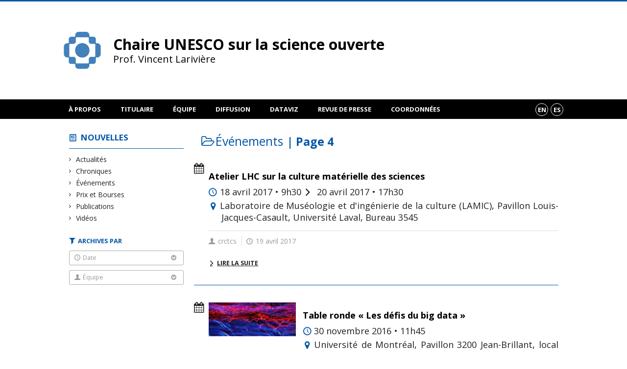

--- FILE ---
content_type: text/html; charset=UTF-8
request_url: https://unesco.ebsi.umontreal.ca/nouvelles/c/evenements/page/4/?person=199
body_size: 61196
content:
<!DOCTYPE html>

<!--[if IE 7]>
<html class="ie ie7" lang="fr-FR">
<![endif]-->
<!--[if IE 8]>
<html class="ie ie8" lang="fr-FR">
<![endif]-->
<!--[if IE 9]>
<html class="ie ie9" lang="fr-FR">
<![endif]-->
<!--[if !(IE 7) | !(IE 8) | !(IE 9)  ]><!-->
<html lang="fr-FR">
<!--<![endif]-->

<head>

	<meta charset="UTF-8" />
	<meta name="viewport" content="width=device-width, initial-scale=1, maximum-scale=1.0, user-scalable=no" />

	<title>Événements  &#8211; Page 4 |  Chaire UNESCO sur la science ouverte</title>
	<link rel="profile" href="https://gmpg.org/xfn/11" />
	<link rel="pingback" href="https://unesco.ebsi.umontreal.ca/xmlrpc.php" />
	<link rel="alternate" type="application/rss+xml" title="RSS" href="https://unesco.ebsi.umontreal.ca/feed/" />
	
			<meta name="robots" content="index,follow,noodp,noydir" />
		<meta name="description" content="Prof. Vincent Larivière"/>

	<meta name='robots' content='max-image-preview:large' />
<link rel='dns-prefetch' href='//unesco.ebsi.umontreal.cas' />
<link rel='dns-prefetch' href='//code.jquery.com' />
<link rel='dns-prefetch' href='//cdnjs.cloudflare.com' />
<link rel='dns-prefetch' href='//secure.openum.ca' />
<link rel="alternate" type="application/rss+xml" title="Chaire UNESCO sur la science ouverte &raquo; Flux de la catégorie Événements" href="https://unesco.ebsi.umontreal.ca/nouvelles/c/evenements/feed/" />
		<!-- This site uses the Google Analytics by ExactMetrics plugin v8.11.1 - Using Analytics tracking - https://www.exactmetrics.com/ -->
							<script src="//www.googletagmanager.com/gtag/js?id=G-TCVYMZYTRE"  data-cfasync="false" data-wpfc-render="false" type="text/javascript" async></script>
			<script data-cfasync="false" data-wpfc-render="false" type="text/javascript">
				var em_version = '8.11.1';
				var em_track_user = true;
				var em_no_track_reason = '';
								var ExactMetricsDefaultLocations = {"page_location":"https:\/\/unesco.ebsi.umontreal.ca\/nouvelles\/c\/evenements\/page\/4\/?person=199"};
								if ( typeof ExactMetricsPrivacyGuardFilter === 'function' ) {
					var ExactMetricsLocations = (typeof ExactMetricsExcludeQuery === 'object') ? ExactMetricsPrivacyGuardFilter( ExactMetricsExcludeQuery ) : ExactMetricsPrivacyGuardFilter( ExactMetricsDefaultLocations );
				} else {
					var ExactMetricsLocations = (typeof ExactMetricsExcludeQuery === 'object') ? ExactMetricsExcludeQuery : ExactMetricsDefaultLocations;
				}

								var disableStrs = [
										'ga-disable-G-TCVYMZYTRE',
									];

				/* Function to detect opted out users */
				function __gtagTrackerIsOptedOut() {
					for (var index = 0; index < disableStrs.length; index++) {
						if (document.cookie.indexOf(disableStrs[index] + '=true') > -1) {
							return true;
						}
					}

					return false;
				}

				/* Disable tracking if the opt-out cookie exists. */
				if (__gtagTrackerIsOptedOut()) {
					for (var index = 0; index < disableStrs.length; index++) {
						window[disableStrs[index]] = true;
					}
				}

				/* Opt-out function */
				function __gtagTrackerOptout() {
					for (var index = 0; index < disableStrs.length; index++) {
						document.cookie = disableStrs[index] + '=true; expires=Thu, 31 Dec 2099 23:59:59 UTC; path=/';
						window[disableStrs[index]] = true;
					}
				}

				if ('undefined' === typeof gaOptout) {
					function gaOptout() {
						__gtagTrackerOptout();
					}
				}
								window.dataLayer = window.dataLayer || [];

				window.ExactMetricsDualTracker = {
					helpers: {},
					trackers: {},
				};
				if (em_track_user) {
					function __gtagDataLayer() {
						dataLayer.push(arguments);
					}

					function __gtagTracker(type, name, parameters) {
						if (!parameters) {
							parameters = {};
						}

						if (parameters.send_to) {
							__gtagDataLayer.apply(null, arguments);
							return;
						}

						if (type === 'event') {
														parameters.send_to = exactmetrics_frontend.v4_id;
							var hookName = name;
							if (typeof parameters['event_category'] !== 'undefined') {
								hookName = parameters['event_category'] + ':' + name;
							}

							if (typeof ExactMetricsDualTracker.trackers[hookName] !== 'undefined') {
								ExactMetricsDualTracker.trackers[hookName](parameters);
							} else {
								__gtagDataLayer('event', name, parameters);
							}
							
						} else {
							__gtagDataLayer.apply(null, arguments);
						}
					}

					__gtagTracker('js', new Date());
					__gtagTracker('set', {
						'developer_id.dNDMyYj': true,
											});
					if ( ExactMetricsLocations.page_location ) {
						__gtagTracker('set', ExactMetricsLocations);
					}
										__gtagTracker('config', 'G-TCVYMZYTRE', {"forceSSL":"true","link_attribution":"true"} );
										window.gtag = __gtagTracker;										(function () {
						/* https://developers.google.com/analytics/devguides/collection/analyticsjs/ */
						/* ga and __gaTracker compatibility shim. */
						var noopfn = function () {
							return null;
						};
						var newtracker = function () {
							return new Tracker();
						};
						var Tracker = function () {
							return null;
						};
						var p = Tracker.prototype;
						p.get = noopfn;
						p.set = noopfn;
						p.send = function () {
							var args = Array.prototype.slice.call(arguments);
							args.unshift('send');
							__gaTracker.apply(null, args);
						};
						var __gaTracker = function () {
							var len = arguments.length;
							if (len === 0) {
								return;
							}
							var f = arguments[len - 1];
							if (typeof f !== 'object' || f === null || typeof f.hitCallback !== 'function') {
								if ('send' === arguments[0]) {
									var hitConverted, hitObject = false, action;
									if ('event' === arguments[1]) {
										if ('undefined' !== typeof arguments[3]) {
											hitObject = {
												'eventAction': arguments[3],
												'eventCategory': arguments[2],
												'eventLabel': arguments[4],
												'value': arguments[5] ? arguments[5] : 1,
											}
										}
									}
									if ('pageview' === arguments[1]) {
										if ('undefined' !== typeof arguments[2]) {
											hitObject = {
												'eventAction': 'page_view',
												'page_path': arguments[2],
											}
										}
									}
									if (typeof arguments[2] === 'object') {
										hitObject = arguments[2];
									}
									if (typeof arguments[5] === 'object') {
										Object.assign(hitObject, arguments[5]);
									}
									if ('undefined' !== typeof arguments[1].hitType) {
										hitObject = arguments[1];
										if ('pageview' === hitObject.hitType) {
											hitObject.eventAction = 'page_view';
										}
									}
									if (hitObject) {
										action = 'timing' === arguments[1].hitType ? 'timing_complete' : hitObject.eventAction;
										hitConverted = mapArgs(hitObject);
										__gtagTracker('event', action, hitConverted);
									}
								}
								return;
							}

							function mapArgs(args) {
								var arg, hit = {};
								var gaMap = {
									'eventCategory': 'event_category',
									'eventAction': 'event_action',
									'eventLabel': 'event_label',
									'eventValue': 'event_value',
									'nonInteraction': 'non_interaction',
									'timingCategory': 'event_category',
									'timingVar': 'name',
									'timingValue': 'value',
									'timingLabel': 'event_label',
									'page': 'page_path',
									'location': 'page_location',
									'title': 'page_title',
									'referrer' : 'page_referrer',
								};
								for (arg in args) {
																		if (!(!args.hasOwnProperty(arg) || !gaMap.hasOwnProperty(arg))) {
										hit[gaMap[arg]] = args[arg];
									} else {
										hit[arg] = args[arg];
									}
								}
								return hit;
							}

							try {
								f.hitCallback();
							} catch (ex) {
							}
						};
						__gaTracker.create = newtracker;
						__gaTracker.getByName = newtracker;
						__gaTracker.getAll = function () {
							return [];
						};
						__gaTracker.remove = noopfn;
						__gaTracker.loaded = true;
						window['__gaTracker'] = __gaTracker;
					})();
									} else {
										console.log("");
					(function () {
						function __gtagTracker() {
							return null;
						}

						window['__gtagTracker'] = __gtagTracker;
						window['gtag'] = __gtagTracker;
					})();
									}
			</script>
							<!-- / Google Analytics by ExactMetrics -->
		<style id='wp-img-auto-sizes-contain-inline-css' type='text/css'>
img:is([sizes=auto i],[sizes^="auto," i]){contain-intrinsic-size:3000px 1500px}
/*# sourceURL=wp-img-auto-sizes-contain-inline-css */
</style>
<style id='wp-block-library-inline-css' type='text/css'>
:root{--wp-block-synced-color:#7a00df;--wp-block-synced-color--rgb:122,0,223;--wp-bound-block-color:var(--wp-block-synced-color);--wp-editor-canvas-background:#ddd;--wp-admin-theme-color:#007cba;--wp-admin-theme-color--rgb:0,124,186;--wp-admin-theme-color-darker-10:#006ba1;--wp-admin-theme-color-darker-10--rgb:0,107,160.5;--wp-admin-theme-color-darker-20:#005a87;--wp-admin-theme-color-darker-20--rgb:0,90,135;--wp-admin-border-width-focus:2px}@media (min-resolution:192dpi){:root{--wp-admin-border-width-focus:1.5px}}.wp-element-button{cursor:pointer}:root .has-very-light-gray-background-color{background-color:#eee}:root .has-very-dark-gray-background-color{background-color:#313131}:root .has-very-light-gray-color{color:#eee}:root .has-very-dark-gray-color{color:#313131}:root .has-vivid-green-cyan-to-vivid-cyan-blue-gradient-background{background:linear-gradient(135deg,#00d084,#0693e3)}:root .has-purple-crush-gradient-background{background:linear-gradient(135deg,#34e2e4,#4721fb 50%,#ab1dfe)}:root .has-hazy-dawn-gradient-background{background:linear-gradient(135deg,#faaca8,#dad0ec)}:root .has-subdued-olive-gradient-background{background:linear-gradient(135deg,#fafae1,#67a671)}:root .has-atomic-cream-gradient-background{background:linear-gradient(135deg,#fdd79a,#004a59)}:root .has-nightshade-gradient-background{background:linear-gradient(135deg,#330968,#31cdcf)}:root .has-midnight-gradient-background{background:linear-gradient(135deg,#020381,#2874fc)}:root{--wp--preset--font-size--normal:16px;--wp--preset--font-size--huge:42px}.has-regular-font-size{font-size:1em}.has-larger-font-size{font-size:2.625em}.has-normal-font-size{font-size:var(--wp--preset--font-size--normal)}.has-huge-font-size{font-size:var(--wp--preset--font-size--huge)}.has-text-align-center{text-align:center}.has-text-align-left{text-align:left}.has-text-align-right{text-align:right}.has-fit-text{white-space:nowrap!important}#end-resizable-editor-section{display:none}.aligncenter{clear:both}.items-justified-left{justify-content:flex-start}.items-justified-center{justify-content:center}.items-justified-right{justify-content:flex-end}.items-justified-space-between{justify-content:space-between}.screen-reader-text{border:0;clip-path:inset(50%);height:1px;margin:-1px;overflow:hidden;padding:0;position:absolute;width:1px;word-wrap:normal!important}.screen-reader-text:focus{background-color:#ddd;clip-path:none;color:#444;display:block;font-size:1em;height:auto;left:5px;line-height:normal;padding:15px 23px 14px;text-decoration:none;top:5px;width:auto;z-index:100000}html :where(.has-border-color){border-style:solid}html :where([style*=border-top-color]){border-top-style:solid}html :where([style*=border-right-color]){border-right-style:solid}html :where([style*=border-bottom-color]){border-bottom-style:solid}html :where([style*=border-left-color]){border-left-style:solid}html :where([style*=border-width]){border-style:solid}html :where([style*=border-top-width]){border-top-style:solid}html :where([style*=border-right-width]){border-right-style:solid}html :where([style*=border-bottom-width]){border-bottom-style:solid}html :where([style*=border-left-width]){border-left-style:solid}html :where(img[class*=wp-image-]){height:auto;max-width:100%}:where(figure){margin:0 0 1em}html :where(.is-position-sticky){--wp-admin--admin-bar--position-offset:var(--wp-admin--admin-bar--height,0px)}@media screen and (max-width:600px){html :where(.is-position-sticky){--wp-admin--admin-bar--position-offset:0px}}

/*# sourceURL=wp-block-library-inline-css */
</style><style id='global-styles-inline-css' type='text/css'>
:root{--wp--preset--aspect-ratio--square: 1;--wp--preset--aspect-ratio--4-3: 4/3;--wp--preset--aspect-ratio--3-4: 3/4;--wp--preset--aspect-ratio--3-2: 3/2;--wp--preset--aspect-ratio--2-3: 2/3;--wp--preset--aspect-ratio--16-9: 16/9;--wp--preset--aspect-ratio--9-16: 9/16;--wp--preset--color--black: #000000;--wp--preset--color--cyan-bluish-gray: #abb8c3;--wp--preset--color--white: #ffffff;--wp--preset--color--pale-pink: #f78da7;--wp--preset--color--vivid-red: #cf2e2e;--wp--preset--color--luminous-vivid-orange: #ff6900;--wp--preset--color--luminous-vivid-amber: #fcb900;--wp--preset--color--light-green-cyan: #7bdcb5;--wp--preset--color--vivid-green-cyan: #00d084;--wp--preset--color--pale-cyan-blue: #8ed1fc;--wp--preset--color--vivid-cyan-blue: #0693e3;--wp--preset--color--vivid-purple: #9b51e0;--wp--preset--gradient--vivid-cyan-blue-to-vivid-purple: linear-gradient(135deg,rgb(6,147,227) 0%,rgb(155,81,224) 100%);--wp--preset--gradient--light-green-cyan-to-vivid-green-cyan: linear-gradient(135deg,rgb(122,220,180) 0%,rgb(0,208,130) 100%);--wp--preset--gradient--luminous-vivid-amber-to-luminous-vivid-orange: linear-gradient(135deg,rgb(252,185,0) 0%,rgb(255,105,0) 100%);--wp--preset--gradient--luminous-vivid-orange-to-vivid-red: linear-gradient(135deg,rgb(255,105,0) 0%,rgb(207,46,46) 100%);--wp--preset--gradient--very-light-gray-to-cyan-bluish-gray: linear-gradient(135deg,rgb(238,238,238) 0%,rgb(169,184,195) 100%);--wp--preset--gradient--cool-to-warm-spectrum: linear-gradient(135deg,rgb(74,234,220) 0%,rgb(151,120,209) 20%,rgb(207,42,186) 40%,rgb(238,44,130) 60%,rgb(251,105,98) 80%,rgb(254,248,76) 100%);--wp--preset--gradient--blush-light-purple: linear-gradient(135deg,rgb(255,206,236) 0%,rgb(152,150,240) 100%);--wp--preset--gradient--blush-bordeaux: linear-gradient(135deg,rgb(254,205,165) 0%,rgb(254,45,45) 50%,rgb(107,0,62) 100%);--wp--preset--gradient--luminous-dusk: linear-gradient(135deg,rgb(255,203,112) 0%,rgb(199,81,192) 50%,rgb(65,88,208) 100%);--wp--preset--gradient--pale-ocean: linear-gradient(135deg,rgb(255,245,203) 0%,rgb(182,227,212) 50%,rgb(51,167,181) 100%);--wp--preset--gradient--electric-grass: linear-gradient(135deg,rgb(202,248,128) 0%,rgb(113,206,126) 100%);--wp--preset--gradient--midnight: linear-gradient(135deg,rgb(2,3,129) 0%,rgb(40,116,252) 100%);--wp--preset--font-size--small: 13px;--wp--preset--font-size--medium: 20px;--wp--preset--font-size--large: 36px;--wp--preset--font-size--x-large: 42px;--wp--preset--spacing--20: 0.44rem;--wp--preset--spacing--30: 0.67rem;--wp--preset--spacing--40: 1rem;--wp--preset--spacing--50: 1.5rem;--wp--preset--spacing--60: 2.25rem;--wp--preset--spacing--70: 3.38rem;--wp--preset--spacing--80: 5.06rem;--wp--preset--shadow--natural: 6px 6px 9px rgba(0, 0, 0, 0.2);--wp--preset--shadow--deep: 12px 12px 50px rgba(0, 0, 0, 0.4);--wp--preset--shadow--sharp: 6px 6px 0px rgba(0, 0, 0, 0.2);--wp--preset--shadow--outlined: 6px 6px 0px -3px rgb(255, 255, 255), 6px 6px rgb(0, 0, 0);--wp--preset--shadow--crisp: 6px 6px 0px rgb(0, 0, 0);}:where(.is-layout-flex){gap: 0.5em;}:where(.is-layout-grid){gap: 0.5em;}body .is-layout-flex{display: flex;}.is-layout-flex{flex-wrap: wrap;align-items: center;}.is-layout-flex > :is(*, div){margin: 0;}body .is-layout-grid{display: grid;}.is-layout-grid > :is(*, div){margin: 0;}:where(.wp-block-columns.is-layout-flex){gap: 2em;}:where(.wp-block-columns.is-layout-grid){gap: 2em;}:where(.wp-block-post-template.is-layout-flex){gap: 1.25em;}:where(.wp-block-post-template.is-layout-grid){gap: 1.25em;}.has-black-color{color: var(--wp--preset--color--black) !important;}.has-cyan-bluish-gray-color{color: var(--wp--preset--color--cyan-bluish-gray) !important;}.has-white-color{color: var(--wp--preset--color--white) !important;}.has-pale-pink-color{color: var(--wp--preset--color--pale-pink) !important;}.has-vivid-red-color{color: var(--wp--preset--color--vivid-red) !important;}.has-luminous-vivid-orange-color{color: var(--wp--preset--color--luminous-vivid-orange) !important;}.has-luminous-vivid-amber-color{color: var(--wp--preset--color--luminous-vivid-amber) !important;}.has-light-green-cyan-color{color: var(--wp--preset--color--light-green-cyan) !important;}.has-vivid-green-cyan-color{color: var(--wp--preset--color--vivid-green-cyan) !important;}.has-pale-cyan-blue-color{color: var(--wp--preset--color--pale-cyan-blue) !important;}.has-vivid-cyan-blue-color{color: var(--wp--preset--color--vivid-cyan-blue) !important;}.has-vivid-purple-color{color: var(--wp--preset--color--vivid-purple) !important;}.has-black-background-color{background-color: var(--wp--preset--color--black) !important;}.has-cyan-bluish-gray-background-color{background-color: var(--wp--preset--color--cyan-bluish-gray) !important;}.has-white-background-color{background-color: var(--wp--preset--color--white) !important;}.has-pale-pink-background-color{background-color: var(--wp--preset--color--pale-pink) !important;}.has-vivid-red-background-color{background-color: var(--wp--preset--color--vivid-red) !important;}.has-luminous-vivid-orange-background-color{background-color: var(--wp--preset--color--luminous-vivid-orange) !important;}.has-luminous-vivid-amber-background-color{background-color: var(--wp--preset--color--luminous-vivid-amber) !important;}.has-light-green-cyan-background-color{background-color: var(--wp--preset--color--light-green-cyan) !important;}.has-vivid-green-cyan-background-color{background-color: var(--wp--preset--color--vivid-green-cyan) !important;}.has-pale-cyan-blue-background-color{background-color: var(--wp--preset--color--pale-cyan-blue) !important;}.has-vivid-cyan-blue-background-color{background-color: var(--wp--preset--color--vivid-cyan-blue) !important;}.has-vivid-purple-background-color{background-color: var(--wp--preset--color--vivid-purple) !important;}.has-black-border-color{border-color: var(--wp--preset--color--black) !important;}.has-cyan-bluish-gray-border-color{border-color: var(--wp--preset--color--cyan-bluish-gray) !important;}.has-white-border-color{border-color: var(--wp--preset--color--white) !important;}.has-pale-pink-border-color{border-color: var(--wp--preset--color--pale-pink) !important;}.has-vivid-red-border-color{border-color: var(--wp--preset--color--vivid-red) !important;}.has-luminous-vivid-orange-border-color{border-color: var(--wp--preset--color--luminous-vivid-orange) !important;}.has-luminous-vivid-amber-border-color{border-color: var(--wp--preset--color--luminous-vivid-amber) !important;}.has-light-green-cyan-border-color{border-color: var(--wp--preset--color--light-green-cyan) !important;}.has-vivid-green-cyan-border-color{border-color: var(--wp--preset--color--vivid-green-cyan) !important;}.has-pale-cyan-blue-border-color{border-color: var(--wp--preset--color--pale-cyan-blue) !important;}.has-vivid-cyan-blue-border-color{border-color: var(--wp--preset--color--vivid-cyan-blue) !important;}.has-vivid-purple-border-color{border-color: var(--wp--preset--color--vivid-purple) !important;}.has-vivid-cyan-blue-to-vivid-purple-gradient-background{background: var(--wp--preset--gradient--vivid-cyan-blue-to-vivid-purple) !important;}.has-light-green-cyan-to-vivid-green-cyan-gradient-background{background: var(--wp--preset--gradient--light-green-cyan-to-vivid-green-cyan) !important;}.has-luminous-vivid-amber-to-luminous-vivid-orange-gradient-background{background: var(--wp--preset--gradient--luminous-vivid-amber-to-luminous-vivid-orange) !important;}.has-luminous-vivid-orange-to-vivid-red-gradient-background{background: var(--wp--preset--gradient--luminous-vivid-orange-to-vivid-red) !important;}.has-very-light-gray-to-cyan-bluish-gray-gradient-background{background: var(--wp--preset--gradient--very-light-gray-to-cyan-bluish-gray) !important;}.has-cool-to-warm-spectrum-gradient-background{background: var(--wp--preset--gradient--cool-to-warm-spectrum) !important;}.has-blush-light-purple-gradient-background{background: var(--wp--preset--gradient--blush-light-purple) !important;}.has-blush-bordeaux-gradient-background{background: var(--wp--preset--gradient--blush-bordeaux) !important;}.has-luminous-dusk-gradient-background{background: var(--wp--preset--gradient--luminous-dusk) !important;}.has-pale-ocean-gradient-background{background: var(--wp--preset--gradient--pale-ocean) !important;}.has-electric-grass-gradient-background{background: var(--wp--preset--gradient--electric-grass) !important;}.has-midnight-gradient-background{background: var(--wp--preset--gradient--midnight) !important;}.has-small-font-size{font-size: var(--wp--preset--font-size--small) !important;}.has-medium-font-size{font-size: var(--wp--preset--font-size--medium) !important;}.has-large-font-size{font-size: var(--wp--preset--font-size--large) !important;}.has-x-large-font-size{font-size: var(--wp--preset--font-size--x-large) !important;}
/*# sourceURL=global-styles-inline-css */
</style>

<style id='classic-theme-styles-inline-css' type='text/css'>
/*! This file is auto-generated */
.wp-block-button__link{color:#fff;background-color:#32373c;border-radius:9999px;box-shadow:none;text-decoration:none;padding:calc(.667em + 2px) calc(1.333em + 2px);font-size:1.125em}.wp-block-file__button{background:#32373c;color:#fff;text-decoration:none}
/*# sourceURL=/wp-includes/css/classic-themes.min.css */
</style>
<link rel='stylesheet' id='openum-admin-bar-css' href='https://secure.openum.ca/assets/plugins/openum-admin/openum-admin-bar.css?ver=6.9' type='text/css' media='all' />
<link rel='stylesheet' id='forcerouge-style-css' href='https://secure.openum.ca/assets/themes/forcerouge_dev/css/style.css?ver=1633512522' type='text/css' media='all' />
<link rel='stylesheet' id='forcerouge-custom-css' href='https://unesco.ebsi.umontreal.ca/forcerouge.css?ver=1633512522' type='text/css' media='all' />
<link rel='stylesheet' id='dashicons-css' href='https://unesco.ebsi.umontreal.ca/wp-includes/css/dashicons.min.css?ver=6.9' type='text/css' media='all' />
<link rel='stylesheet' id='forcerouge-admin-bar-css' href='https://secure.openum.ca/assets/themes/forcerouge_dev/css/admin-bar.css?ver=6.9' type='text/css' media='all' />
<link rel='stylesheet' id='wp-5.3.2-site-style-css' href='https://unesco.ebsi.umontreal.ca/wp-includes/css/dist/block-library/style-5.3.2.css?ver=6.9' type='text/css' media='all' />
<script type="text/javascript" src="https://unesco.ebsi.umontreal.cas?ver=8.11.1" id="exactmetrics-frontend-script-js" async="async" data-wp-strategy="async"></script>
<script data-cfasync="false" data-wpfc-render="false" type="text/javascript" id='exactmetrics-frontend-script-js-extra'>/* <![CDATA[ */
var exactmetrics_frontend = {"js_events_tracking":"true","download_extensions":"doc,pdf,ppt,zip,xls,docx,pptx,xlsx","inbound_paths":"[{\"path\":\"\\\/go\\\/\",\"label\":\"affiliate\"},{\"path\":\"\\\/recommend\\\/\",\"label\":\"affiliate\"}]","home_url":"https:\/\/unesco.ebsi.umontreal.ca","hash_tracking":"false","v4_id":"G-TCVYMZYTRE"};/* ]]> */
</script>
<script type="text/javascript" src="https://code.jquery.com/jquery-2.1.1.min.js?ver=6.9" id="forcerouge-jquery-js"></script>
<script type="text/javascript" src="https://cdnjs.cloudflare.com/ajax/libs/materialize/0.96.1/js/materialize.min.js?ver=6.9" id="forcerouge-materialize-js"></script>
<link rel="EditURI" type="application/rsd+xml" title="RSD" href="https://unesco.ebsi.umontreal.ca/xmlrpc.php?rsd" />
<meta name="generator" content="ForceRouge 0.9.85" />
<link rel='shortlink' href='https://unesco.ebsi.umontreal.ca/s/2545' />
<script src='https://openum.ca/?dm=b8df3333c93592be9f37e95d00b5c2ab&amp;action=load&amp;blogid=60&amp;siteid=1&amp;t=972524837&amp;back=https%3A%2F%2Funesco.ebsi.umontreal.ca%2Fnouvelles%2Fc%2Fevenements%2Fpage%2F4%2F%3Fperson%3D199' type='text/javascript'></script>	<meta name="twitter:card" content="summary">
		<meta name="twitter:site" content="crctcs_udem">
		<meta property="og:site_name" content="Chaire UNESCO sur la science ouverte" />
		<meta property="og:type" content="website" />
	<script>
  (function(i,s,o,g,r,a,m){i['GoogleAnalyticsObject']=r;i[r]=i[r]||function(){
  (i[r].q=i[r].q||[]).push(arguments)},i[r].l=1*new Date();a=s.createElement(o),
  m=s.getElementsByTagName(o)[0];a.async=1;a.src=g;m.parentNode.insertBefore(a,m)
  })(window,document,'script','//www.google-analytics.com/analytics.js','ga');

  ga('create', 'UA-28554054-2', 'crc.ebsi.umontreal.ca');
  ga('send', 'pageview');

</script>
	<link rel="icon" href="https://unesco.ebsi.umontreal.ca/files/sites/60/2023/10/cropped-Creation-sans-titre-18-1-32x32.png" sizes="32x32" />
<link rel="icon" href="https://unesco.ebsi.umontreal.ca/files/sites/60/2023/10/cropped-Creation-sans-titre-18-1-192x192.png" sizes="192x192" />
<link rel="apple-touch-icon" href="https://unesco.ebsi.umontreal.ca/files/sites/60/2023/10/cropped-Creation-sans-titre-18-1-180x180.png" />
<meta name="msapplication-TileImage" content="https://unesco.ebsi.umontreal.ca/files/sites/60/2023/10/cropped-Creation-sans-titre-18-1-270x270.png" />
</head>

<body class="archive paged category category-evenements category-2 paged-4 category-paged-4 wp-theme-forcerouge_dev wp-child-theme-forcerouge_dev-openum">

	<section id="search-box">
		<form method="get" action="https://unesco.ebsi.umontreal.ca/" class="container">
			<input id="search" type="search" name="s" placeholder="Entrez les termes de votre recherche..." /><button class="icon-search" type="submit"></button>
		</form>
	</section>

	<header  id="site-header">

		<div id="headzone" class="container valign-wrapper" >
			<div id="sitehead">

				
				<a id="site-logo" href="https://unesco.ebsi.umontreal.ca" title="Chaire UNESCO sur la science ouverte">
					<figure><img src="https://crctcs.openum.ca/files/sites/60/2025/07/Chaire-Unesco_Logo_Icone.png" title="Chaire UNESCO sur la science ouverte" onload="this.width/=2;this.onload=null;"/></figure>						<div class="titles-container">
							<h1>Chaire UNESCO sur la science ouverte</h1>
							<h2>Prof. Vincent Larivière</h2>
						</div>
										</a>

			</div>
			<div id="header-bottom">
							</div>

		</div>

	</header>

	
	<nav id="navigation-bar" role="navigation" class="header-parallax ">

		<div class="navigation-wrapper container">
			<ul id="menu-navigation" class="hide-on-med-and-down"><li id="menu-item-32" class="menu-item menu-item-type-post_type menu-item-object-page menu-item-has-children menu-item-32"><a href="https://unesco.ebsi.umontreal.ca/a-propos/">À propos</a>
<ul class="sub-menu">
	<li id="menu-item-5328" class="menu-item menu-item-type-post_type menu-item-object-page menu-item-5328"><a href="https://unesco.ebsi.umontreal.ca/a-propos/we-stand/">Soutenir la science</a></li>
</ul>
</li>
<li id="menu-item-219" class="menu-item menu-item-type-post_type menu-item-object-page menu-item-219"><a href="https://unesco.ebsi.umontreal.ca/vincent-lariviere/">Titulaire</a></li>
<li id="menu-item-31" class="menu-item menu-item-type-post_type menu-item-object-page menu-item-has-children menu-item-31"><a href="https://unesco.ebsi.umontreal.ca/equipe/">Équipe</a>
<ul class="sub-menu">
	<li id="menu-item-5443" class="menu-item menu-item-type-post_type menu-item-object-page menu-item-5443"><a href="https://unesco.ebsi.umontreal.ca/?page_id=4959">Bourse doctorale 2026-2027</a></li>
</ul>
</li>
<li id="menu-item-4620" class="menu-item menu-item-type-post_type menu-item-object-page menu-item-4620"><a href="https://unesco.ebsi.umontreal.ca/publications/">Diffusion</a></li>
<li id="menu-item-4731" class="menu-item menu-item-type-post_type menu-item-object-page menu-item-4731"><a href="https://unesco.ebsi.umontreal.ca/dataviz/">DataViz</a></li>
<li id="menu-item-52" class="menu-item menu-item-type-post_type menu-item-object-page menu-item-52"><a href="https://unesco.ebsi.umontreal.ca/presse/">Revue de presse</a></li>
<li id="menu-item-4583" class="menu-item menu-item-type-post_type menu-item-object-page menu-item-4583"><a href="https://unesco.ebsi.umontreal.ca/coordonnees/">Coordonnées</a></li>
</ul><div class="alternative-header-container"><div class="lang-container"><ul id="btn-lang-switcher"><li id="forcerouge_ml_languageswitcher_en" class="forcerouge_ml_languageswitcher_item"><a href="https://unesco.ebsi.umontreal.ca/en/nouvelles/c/evenements/page/4/?person=199">en</a></li><li id="forcerouge_ml_languageswitcher_es" class="forcerouge_ml_languageswitcher_item"><a href="https://unesco.ebsi.umontreal.ca/es/nouvelles/c/evenements/page/4/?person=199">es</a></li></ul></div></div><ul id="nav-mobile" class="side-nav"><li class="menu-item menu-item-type-post_type menu-item-object-page menu-item-has-children menu-item-32"><a href="https://unesco.ebsi.umontreal.ca/a-propos/">À propos</a>
<ul class="sub-menu">
	<li class="menu-item menu-item-type-post_type menu-item-object-page menu-item-5328"><a href="https://unesco.ebsi.umontreal.ca/a-propos/we-stand/">Soutenir la science</a></li>
</ul>
</li>
<li class="menu-item menu-item-type-post_type menu-item-object-page menu-item-219"><a href="https://unesco.ebsi.umontreal.ca/vincent-lariviere/">Titulaire</a></li>
<li class="menu-item menu-item-type-post_type menu-item-object-page menu-item-has-children menu-item-31"><a href="https://unesco.ebsi.umontreal.ca/equipe/">Équipe</a>
<ul class="sub-menu">
	<li class="menu-item menu-item-type-post_type menu-item-object-page menu-item-5443"><a href="https://unesco.ebsi.umontreal.ca/?page_id=4959">Bourse doctorale 2026-2027</a></li>
</ul>
</li>
<li class="menu-item menu-item-type-post_type menu-item-object-page menu-item-4620"><a href="https://unesco.ebsi.umontreal.ca/publications/">Diffusion</a></li>
<li class="menu-item menu-item-type-post_type menu-item-object-page menu-item-4731"><a href="https://unesco.ebsi.umontreal.ca/dataviz/">DataViz</a></li>
<li class="menu-item menu-item-type-post_type menu-item-object-page menu-item-52"><a href="https://unesco.ebsi.umontreal.ca/presse/">Revue de presse</a></li>
<li class="menu-item menu-item-type-post_type menu-item-object-page menu-item-4583"><a href="https://unesco.ebsi.umontreal.ca/coordonnees/">Coordonnées</a></li>
</ul>
			<a href="#" data-activates="nav-mobile" class="button-collapse"><i class="icon-menu"></i></a>

		</div>

	</nav>

	<!-- <div id="breadcrumb" class="container">
			</div> -->
<main id="main-container" class="container row">

	<aside class="col s12 m4 l3 blog-aside">

		<div class="sitesectionbox">
	<h4 class="aside-heading"><i class="icon-blog"></i> <a href="https://unesco.ebsi.umontreal.ca/nouvelles/">Nouvelles</a> <span class="icon-menu hide-on-med-and-up"></span></h4>

	<div class="aside-content hide-on-small-only">
		<ul>
				<li class="cat-item cat-item-24"><a href="https://unesco.ebsi.umontreal.ca/nouvelles/c/actualites/">Actualités</a>
</li>
	<li class="cat-item cat-item-734"><a href="https://unesco.ebsi.umontreal.ca/nouvelles/c/chronique/">Chroniques</a>
</li>
	<li class="cat-item cat-item-2 current-cat"><a aria-current="page" href="https://unesco.ebsi.umontreal.ca/nouvelles/c/evenements/">Événements</a>
</li>
	<li class="cat-item cat-item-26"><a href="https://unesco.ebsi.umontreal.ca/nouvelles/c/prix-et-bourses/">Prix et Bourses</a>
</li>
	<li class="cat-item cat-item-25"><a href="https://unesco.ebsi.umontreal.ca/nouvelles/c/publications/">Publications</a>
</li>
	<li class="cat-item cat-item-735"><a href="https://unesco.ebsi.umontreal.ca/nouvelles/c/videos/">Vidéos</a>
</li>
		</ul>
	</div>
</div>


<div id="archivesectionbox">

	<h4 class="icon-filter filter-heading">Archives par</h4>

	<div class="filter-box">
		<span class="filter-name icon-time">Date <i class="icon-bottom"></i></span>
		<ul class="filter-date-list">
				<li><a href='https://unesco.ebsi.umontreal.ca/nouvelles/2025/'>2025</a></li>
	<li><a href='https://unesco.ebsi.umontreal.ca/nouvelles/2024/'>2024</a></li>
	<li><a href='https://unesco.ebsi.umontreal.ca/nouvelles/2023/'>2023</a></li>
	<li><a href='https://unesco.ebsi.umontreal.ca/nouvelles/2022/'>2022</a></li>
	<li><a href='https://unesco.ebsi.umontreal.ca/nouvelles/2021/'>2021</a></li>
	<li><a href='https://unesco.ebsi.umontreal.ca/nouvelles/2020/'>2020</a></li>
	<li><a href='https://unesco.ebsi.umontreal.ca/nouvelles/2019/'>2019</a></li>
	<li><a href='https://unesco.ebsi.umontreal.ca/nouvelles/2018/'>2018</a></li>
	<li><a href='https://unesco.ebsi.umontreal.ca/nouvelles/2017/'>2017</a></li>
	<li><a href='https://unesco.ebsi.umontreal.ca/nouvelles/2016/'>2016</a></li>
	<li><a href='https://unesco.ebsi.umontreal.ca/nouvelles/2015/'>2015</a></li>
	<li><a href='https://unesco.ebsi.umontreal.ca/nouvelles/2014/'>2014</a></li>
	<li><a href='https://unesco.ebsi.umontreal.ca/nouvelles/2013/'>2013</a></li>
		</ul>
	</div>

		<div class="filter-box">
		<span class="filter-name icon-user">Équipe <i class="icon-bottom"></i></span>
		<ul>
			<li><a href="/nouvelles/c/evenements/page/4/?person=94">Adèle Paul-Hus</a></li><li><a href="/nouvelles/c/evenements/page/4/?person=3200">Amanda Riddles</a></li><li><a href="/nouvelles/c/evenements/page/4/?person=2284">Antoine Archambault</a></li><li><a href="/nouvelles/c/evenements/page/4/?person=1802">Audrey Laplante</a></li><li><a href="/nouvelles/c/evenements/page/4/?person=4906">Philips Ayeni</a></li><li><a href="/nouvelles/c/evenements/page/4/?person=5064">Ian Beattie</a></li><li><a href="/nouvelles/c/evenements/page/4/?person=5081">Eya Benhassine</a></li><li><a href="/nouvelles/c/evenements/page/4/?person=90">Benoît Macaluso</a></li><li><a href="/nouvelles/c/evenements/page/4/?person=5068">Pierre Benz</a></li><li><a href="/nouvelles/c/evenements/page/4/?person=3477">Bikun Chen</a></li><li><a href="/nouvelles/c/evenements/page/4/?person=5056">Anton Boudreau Ninkov</a></li><li><a href="/nouvelles/c/evenements/page/4/?person=5087">Jean-Philippe Carlos</a></li><li><a href="/nouvelles/c/evenements/page/4/?person=4547">Carolina Pradier</a></li><li><a href="/nouvelles/c/evenements/page/4/?person=1971">Cassidy R. Sugimoto</a></li><li><a href="/nouvelles/c/evenements/page/4/?person=1751">Cathelijn Waaijer</a></li><li><a href="/nouvelles/c/evenements/page/4/?person=4083">Cathy Bingoye</a></li><li><a href="/nouvelles/c/evenements/page/4/?person=5054">Lucía Céspedes</a></li><li><a href="/nouvelles/c/evenements/page/4/?person=1940">Christine Dufour</a></li><li><a href="/nouvelles/c/evenements/page/4/?person=4081">Çiçek Dogu</a></li><li><a href="/nouvelles/c/evenements/page/4/?person=5079">Clarisse Renaudeau</a></li><li><a href="/nouvelles/c/evenements/page/4/?person=1759">Clément Arsenault</a></li><li><a href="/nouvelles/c/evenements/page/4/?person=4276">Constance Poitras</a></li><li><a href="/nouvelles/c/evenements/page/4/?person=199">Daniele Fanelli</a></li><li><a href="/nouvelles/c/evenements/page/4/?person=4538">David Montminy</a></li><li><a href="/nouvelles/c/evenements/page/4/?person=191">Diane Marie Plante</a></li><li><a href="/nouvelles/c/evenements/page/4/?person=4545">Diego Kozlowski</a></li><li><a href="/nouvelles/c/evenements/page/4/?person=2104">Dorte Henriksen</a></li><li><a href="/nouvelles/c/evenements/page/4/?person=5083">Charles-David Dube</a></li><li><a href="/nouvelles/c/evenements/page/4/?person=193">Elise Smith</a></li><li><a href="/nouvelles/c/evenements/page/4/?person=5233">Émilie Paquin</a></li><li><a href="/nouvelles/c/evenements/page/4/?person=3948">Ève Paquette-Bigras</a></li><li><a href="/nouvelles/c/evenements/page/4/?person=1746">Fei Shu</a></li><li><a href="/nouvelles/c/evenements/page/4/?person=185">Gita Ghiasi</a></li><li><a href="/nouvelles/c/evenements/page/4/?person=5085">Joanie Grenier</a></li><li><a href="/nouvelles/c/evenements/page/4/?person=201">Held Barbosa de Souza</a></li><li><a href="/nouvelles/c/evenements/page/4/?person=4079">Isabel Basson</a></li><li><a href="/nouvelles/c/evenements/page/4/?person=197">Isabella Peters</a></li><li><a href="/nouvelles/c/evenements/page/4/?person=4553">Jade Maria Moisan</a></li><li><a href="/nouvelles/c/evenements/page/4/?person=4534">Jérémie Dion</a></li><li><a href="/nouvelles/c/evenements/page/4/?person=2877">Julien Larrègue</a></li><li><a href="/nouvelles/c/evenements/page/4/?person=5057">Mayra Juruá G. Oliveira</a></li><li><a href="/nouvelles/c/evenements/page/4/?person=4089">Kevin Kaiser</a></li><li><a href="/nouvelles/c/evenements/page/4/?person=4085">Kyle Siler</a></li><li><a href="/nouvelles/c/evenements/page/4/?person=3479">Liyue Chen</a></li><li><a href="/nouvelles/c/evenements/page/4/?person=2656">My-Linh Luu</a></li><li><a href="/nouvelles/c/evenements/page/4/?person=2884">Marc-André Simard</a></li><li><a href="/nouvelles/c/evenements/page/4/?person=2621">Mathieu Ayoub</a></li><li><a href="/nouvelles/c/evenements/page/4/?person=5072">Agustin Mauro</a></li><li><a href="/nouvelles/c/evenements/page/4/?person=2151">Maxime Holmberg Sainte-Marie</a></li><li><a href="/nouvelles/c/evenements/page/4/?person=5062">Malena Méndez Isla</a></li><li><a href="/nouvelles/c/evenements/page/4/?person=187">Nadine Desrochers</a></li><li><a href="/nouvelles/c/evenements/page/4/?person=4540">Natsumi Solange Shokida</a></li><li><a href="/nouvelles/c/evenements/page/4/?person=2264">Nicolas Bérubé</a></li><li><a href="/nouvelles/c/evenements/page/4/?person=2887">Olivier Dufault</a></li><li><a href="/nouvelles/c/evenements/page/4/?person=92">Philippe Mongeon</a></li><li><a href="/nouvelles/c/evenements/page/4/?person=3474">Philippe-Vincent Lamarre</a></li><li><a href="/nouvelles/c/evenements/page/4/?person=2602">Rémi Toupin</a></li><li><a href="/nouvelles/c/evenements/page/4/?person=195">Rodrigo Costas</a></li><li><a href="/nouvelles/c/evenements/page/4/?person=4912">Saeideh Ebrahimy</a></li><li><a href="/nouvelles/c/evenements/page/4/?person=1756">Sam Work</a></li><li><a href="/nouvelles/c/evenements/page/4/?person=189">Sarah Cameron-Pesant</a></li><li><a href="/nouvelles/c/evenements/page/4/?person=4536">Sarra Filali</a></li><li><a href="/nouvelles/c/evenements/page/4/?person=1754">Shiji Chen</a></li><li><a href="/nouvelles/c/evenements/page/4/?person=3102">Simon van Bellen</a></li><li><a href="/nouvelles/c/evenements/page/4/?person=88">Stefanie Haustein</a></li><li><a href="/nouvelles/c/evenements/page/4/?person=2619">Stéphanie Cadieux</a></li><li><a href="/nouvelles/c/evenements/page/4/?person=73">Timothy D. Bowman</a></li><li><a href="/nouvelles/c/evenements/page/4/?person=2819">Vanessa Sandoval Romero</a></li><li><a href="/nouvelles/c/evenements/page/4/?person=2282">Victoria Volkanova</a></li><li><a href="/nouvelles/c/evenements/page/4/?person=71">Vincent Larivière</a></li><li><a href="/nouvelles/c/evenements/page/4/?person=4087">Virginie Paquet</a></li><li><a href="/nouvelles/c/evenements/page/4/?person=2821">Wei Quan</a></li><li><a href="/nouvelles/c/evenements/page/4/?person=5060">Jie Xue</a></li><li><a href="/nouvelles/c/evenements/page/4/?person=4091">Zoé Aubierge-Ouangré</a></li><li><a href="/nouvelles/c/evenements/page/4/?person=1749">Zohreh Zahedi</a></li>		</ul>
	</div>
	
</div>
<div class="archivesectionbox hide-on-small-only">
	</div>
	</aside>

	<div class="col s12 m8 l9 blog-archives">

		<h1> <span class="color icon-folder archive-filter-title">Événements</span> <small class="color">| Page 4</small></h1>

		<article class="archive-blog-item ">
	
<a href="https://unesco.ebsi.umontreal.ca/nouvelles/2017/04/19/atelier-lhc-sur-la-culture-materielle-des-sciences/" class="archive-item archive-blog-item-link">
<i class="icon-calendar"></i>

		<div class="label-primary"> 
	 <span>Événements</span> </div> 
<h3 class="has-prehead has-subhead">Atelier LHC sur la culture matérielle des sciences</h3><div class="event-informations"><p class="content-info icon-time">18 avril 2017 • 9h30 <i class="icon-right-open"></i> 20 avril 2017 • 17h30</p><p class="content-info icon-location">Laboratoire de Muséologie et d'ingénierie de la culture (LAMIC), Pavillon Louis-Jacques-Casault, Université Laval, Bureau 3545</p></div><div class="content-subheading"><div class="content-meta"><span class="icon-user">crctcs</span> <span class="icon-time">19 avril 2017</span> </div></div></a>	<p>
				<a href="https://unesco.ebsi.umontreal.ca/nouvelles/2017/04/19/atelier-lhc-sur-la-culture-materielle-des-sciences/" class="more more-icon-btn icon-right-open">Lire la suite</a>
	</p>
</article><article class="archive-blog-item has-image">
	
<a href="https://unesco.ebsi.umontreal.ca/nouvelles/2016/11/08/table-ronde-les-defis-du-big-data/" class="archive-item archive-blog-item-link">
<i class="icon-calendar"></i>

		<div class="archive-blog-item-image-container">
		<img src="https://unesco.ebsi.umontreal.ca/files/sites/60/2016/11/lights-abstract-curves-long-exposure-1-725x282-725x282.jpg" class="archive-blog-item-image">
	</div>
		<div class="label-primary"> 
	 <span>Événements</span> </div> 
<h3 class="has-prehead has-subhead">Table ronde «&nbsp;Les défis du big data&nbsp;»</h3><div class="event-informations"><p class="content-info icon-time">30 novembre 2016 • 11h45</p><p class="content-info icon-location">Université de Montréal, Pavillon 3200 Jean-Brillant, local B-3445</p></div><div class="content-subheading"><div class="content-meta"><span class="icon-time">8 novembre 2016</span>  <span class="icon-users">Vincent Larivière</span> </div></div></a>	<p>
		Table ronde «&nbsp;Les défis du big data&nbsp;» organisée par la Chaire de recherche du Canada sur les transformations de la communication savante. Avec la participation de : Jean-Guy Prévost (UQAM, CIRST) La marginalisation des statistiques publiques Vincent Larivière (EBSI-UdeM, CIRST) Le big data et l’avenir des institutions de recherche Claudine Bonneau (UQAM, CIRST) Les méthodes qualitatives [&hellip;]		<a href="https://unesco.ebsi.umontreal.ca/nouvelles/2016/11/08/table-ronde-les-defis-du-big-data/" class="more more-icon-btn icon-right-open">Lire la suite</a>
	</p>
</article><article class="archive-blog-item ">
	
<a href="https://unesco.ebsi.umontreal.ca/nouvelles/2016/09/19/metrics-2016-asist-workshop/" class="archive-item archive-blog-item-link">
<i class="icon-calendar"></i>

		<div class="label-primary"> 
	 <span>Événements</span> </div> 
<h3 class="has-prehead has-subhead">METRICS 2016 &#8211; ASIS&#038;T Workshop</h3><div class="event-informations"><p class="content-info icon-time">14 octobre 2016</p><p class="content-info icon-location">Copenhague</p></div><div class="content-subheading"><div class="content-meta"><span class="icon-time">19 septembre 2016</span>  <span class="icon-users">Adèle Paul-Hus <b>/</b> Archambault, Antoine <b>/</b> Fei Shu <b>/</b> Maxime Holmberg Sainte-Marie <b>/</b> Philippe Mongeon <b>/</b> Stefanie Haustein</span> </div></div></a>	<p>
				<a href="https://unesco.ebsi.umontreal.ca/nouvelles/2016/09/19/metrics-2016-asist-workshop/" class="more more-icon-btn icon-right-open">Lire la suite</a>
	</p>
</article><article class="archive-blog-item ">
	
<a href="https://unesco.ebsi.umontreal.ca/nouvelles/2016/06/14/sti-conference-2016-peripheries-frontiers-beyond/" class="archive-item archive-blog-item-link">
<i class="icon-calendar"></i>

		<div class="label-primary"> 
	 <span>Événements</span> </div> 
<h3 class="has-prehead has-subhead">STI Conference 2016: Peripheries, Frontiers &#038; Beyond</h3><div class="event-informations"><p class="content-info icon-time">14 septembre 2016 <i class="icon-right-open"></i> 16 septembre 2016</p><p class="content-info icon-location">Valencia, Spain</p></div><div class="content-subheading"><div class="content-meta"><span class="icon-time">14 juin 2016</span>  <span class="icon-users">Adèle Paul-Hus <b>/</b> Elise Smith <b>/</b> Fei Shu <b>/</b> Gita Ghiasi <b>/</b> Maxime Holmberg Sainte-Marie <b>/</b> Nadine Desrochers <b>/</b> Philippe Mongeon <b>/</b> Rodrigo Costas <b>/</b> Sarah Cameron-Pesant <b>/</b> Stefanie Haustein <b>/</b> Vincent Larivière</span> </div></div></a>	<p>
				<a href="https://unesco.ebsi.umontreal.ca/nouvelles/2016/06/14/sti-conference-2016-peripheries-frontiers-beyond/" class="more more-icon-btn icon-right-open">Lire la suite</a>
	</p>
</article><article class="archive-blog-item ">
	
<a href="https://unesco.ebsi.umontreal.ca/nouvelles/2016/03/18/troisieme-journee-annuelle-de-la-recherche-postdoctorale/" class="archive-item archive-blog-item-link">
<i class="icon-calendar"></i>

		<div class="label-primary"> 
	 <span>Événements</span> </div> 
<h3 class="has-prehead has-subhead">Troisième journée annuelle de la recherche postdoctorale</h3><div class="event-informations"><p class="content-info icon-time">21 mars 2016 • 14:00 <i class="icon-right-open"></i> 21 mars 2016 • 18:00</p></div><div class="content-subheading"><div class="content-meta"><span class="icon-user">Stefanie Haustein</span> <span class="icon-time">18 mars 2016</span>  <span class="icon-users">Stefanie Haustein</span> </div></div></a>	<p>
		La recherche interdisciplinaire et interinstitutionnelle &nbsp; Placée sous le thème de « La recherche interdisciplinaire et interinstitutionnelle », la troisième édition de la Journée de la recherche postdoctorale aura lieu à l’Université de Montréal et est organisée avec la collaboration de cinq partenaires universitaires québécois soit, McGill, Concordia,  ETS,  INRS et Université Laval. La Journée de la recherche [&hellip;]		<a href="https://unesco.ebsi.umontreal.ca/nouvelles/2016/03/18/troisieme-journee-annuelle-de-la-recherche-postdoctorale/" class="more more-icon-btn icon-right-open">Lire la suite</a>
	</p>
</article><article class="archive-blog-item ">
	
<a href="https://unesco.ebsi.umontreal.ca/nouvelles/2016/03/15/social-media-society-conference/" class="archive-item archive-blog-item-link">
<i class="icon-calendar"></i>

		<div class="label-primary"> 
	 <span>Événements</span> </div> 
<h3 class="has-prehead has-subhead">Social Media &#038; Society Conference</h3><div class="event-informations"><p class="content-info icon-time">11 juillet 2016 <i class="icon-right-open"></i> 13 juillet 2016</p><p class="content-info icon-location">London, UK</p></div><div class="content-subheading"><div class="content-meta"><span class="icon-user">Adele Paul-Hus</span> <span class="icon-time">15 mars 2016</span>  <span class="icon-users">Philippe Mongeon <b>/</b> Stefanie Haustein</span> </div></div></a>	<p>
				<a href="https://unesco.ebsi.umontreal.ca/nouvelles/2016/03/15/social-media-society-conference/" class="more more-icon-btn icon-right-open">Lire la suite</a>
	</p>
</article><article class="archive-blog-item ">
	
<a href="https://unesco.ebsi.umontreal.ca/nouvelles/2016/03/15/conference-annuelle-de-caisacsi/" class="archive-item archive-blog-item-link">
<i class="icon-calendar"></i>

		<div class="label-primary"> 
	 <span>Événements</span> </div> 
<h3 class="has-prehead has-subhead">Conférence annuelle de CAIS/ACSI</h3><div class="event-informations"><p class="content-info icon-time">1 juin 2016 <i class="icon-right-open"></i> 4 juin 2016</p><p class="content-info icon-location">Calgary, Canada</p></div><div class="content-subheading"><div class="content-meta"><span class="icon-time">15 mars 2016</span>  <span class="icon-users">Adèle Paul-Hus <b>/</b> Philippe Mongeon</span> </div></div></a>	<p>
				<a href="https://unesco.ebsi.umontreal.ca/nouvelles/2016/03/15/conference-annuelle-de-caisacsi/" class="more more-icon-btn icon-right-open">Lire la suite</a>
	</p>
</article><article class="archive-blog-item ">
	
<a href="https://unesco.ebsi.umontreal.ca/nouvelles/2016/02/26/workshop-from-bibliometrics-to-altmetrics-current-challenges-in-the-measurement-of-scholarly-activity/" class="archive-item archive-blog-item-link">
<i class="icon-calendar"></i>

		<div class="label-primary"> 
	 <span>Événements</span> </div> 
<h3 class="has-prehead has-subhead">Workshop: From bibliometrics to altmetrics</h3><div class="event-informations"><p class="content-info icon-time">7 mars 2016 <i class="icon-right-open"></i> 7 mars 2016</p><p class="content-info icon-location">Dalhousie University</p></div><div class="content-subheading"><div class="content-meta"><span class="icon-user">Stefanie Haustein</span> <span class="icon-time">26 février 2016</span>  <span class="icon-users">Stefanie Haustein <b>/</b> Vincent Larivière</span> </div></div></a>	<p>
		Workshop. From bibliometrics to altmetrics: current challenges in the measurement of scholarly activity Since the creation of the Science Citation Index in 1963, sociologists of science and information scientists have developed methodologies to quantify various aspects of scholarly activity based on papers and citations. The digital era, which makes it easier for knowledge to be [&hellip;]		<a href="https://unesco.ebsi.umontreal.ca/nouvelles/2016/02/26/workshop-from-bibliometrics-to-altmetrics-current-challenges-in-the-measurement-of-scholarly-activity/" class="more more-icon-btn icon-right-open">Lire la suite</a>
	</p>
</article><article class="archive-blog-item ">
	
<a href="https://unesco.ebsi.umontreal.ca/nouvelles/2015/12/09/iconference-2016/" class="archive-item archive-blog-item-link">
<i class="icon-calendar"></i>

		<div class="label-primary"> 
	 <span>Événements</span> </div> 
<h3 class="has-prehead has-subhead">iConference 2016</h3><div class="event-informations"><p class="content-info icon-time">20 mars 2016 <i class="icon-right-open"></i> 23 mars 2016</p><p class="content-info icon-location">Philadelphia, PA</p></div><div class="content-subheading"><div class="content-meta"><span class="icon-user">crctcs</span> <span class="icon-time">9 décembre 2015</span>  <span class="icon-users">Fei Shu</span> </div></div></a>	<p>
		http://ischools.org/the-iconference/		<a href="https://unesco.ebsi.umontreal.ca/nouvelles/2015/12/09/iconference-2016/" class="more more-icon-btn icon-right-open">Lire la suite</a>
	</p>
</article><article class="archive-blog-item ">
	
<a href="https://unesco.ebsi.umontreal.ca/nouvelles/2015/12/08/alise-2016-conference/" class="archive-item archive-blog-item-link">
<i class="icon-calendar"></i>

		<div class="label-primary"> 
	 <span>Événements</span> </div> 
<h3 class="has-prehead has-subhead">ALISE 2016 Conference</h3><div class="event-informations"><p class="content-info icon-time">5 janvier 2016 <i class="icon-right-open"></i> 8 janvier 2015</p><p class="content-info icon-location">Boston, MA</p></div><div class="content-subheading"><div class="content-meta"><span class="icon-user">crctcs</span> <span class="icon-time">8 décembre 2015</span>  <span class="icon-users">Fei Shu</span> </div></div></a>	<p>
		conference website		<a href="https://unesco.ebsi.umontreal.ca/nouvelles/2015/12/08/alise-2016-conference/" class="more more-icon-btn icon-right-open">Lire la suite</a>
	</p>
</article><div id="paging-navigation" class="part-heading" role="navigation"><a class="prev page-numbers" href="https://unesco.ebsi.umontreal.ca/nouvelles/c/evenements/page/3/?person=199"><i class="icon-left-open"></i> </a>
<a class="page-numbers" href="https://unesco.ebsi.umontreal.ca/nouvelles/c/evenements/?person=199">1</a>
<a class="page-numbers" href="https://unesco.ebsi.umontreal.ca/nouvelles/c/evenements/page/2/?person=199">2</a>
<a class="page-numbers" href="https://unesco.ebsi.umontreal.ca/nouvelles/c/evenements/page/3/?person=199">3</a>
<span aria-current="page" class="page-numbers current">4</span>
<a class="page-numbers" href="https://unesco.ebsi.umontreal.ca/nouvelles/c/evenements/page/5/?person=199">5</a>
<a class="next page-numbers" href="https://unesco.ebsi.umontreal.ca/nouvelles/c/evenements/page/5/?person=199"> <i class="icon-right-open"></i></a></div>
	</div>

</main>
	<footer id="site-footer">

				<div id="credits" class="container">
			 			<div class="textwidget"><p>© 2024 Chaire UNESCO sur la science ouverte • <a href="/credits/">Crédits</a>‎</p>
</div>
		 		</div>
				<div id="footer-note" class="container">
			 <div class="textwidget custom-html-widget"><div class="slider">
	<div class="slide-track">
		<div class="slide">
			<a href="https://ebsi.umontreal.ca" target = "_blank">
					<img src = "/files/sites/60/2024/03/ebsi_dark.png" alt = ""/>
			</a> 
		</div>
		<div class="slide">
			<a href="https://cirst.uqam.ca/" target = "_blank">
					<img src = "/files/sites/60/2024/03/cirst_dark.png" alt = ""/>
			</a> 
		</div>
		<div class="slide">
			<a href="https://www.ost.uqam.ca/" target = "_blank">
					<img src = "/files/sites/60/2024/03/ost_dark.png" alt = ""/>
			</a> 
		</div>
		<div class="slide">
			<a href="https://fr.ccunesco.ca/" target = "_blank">
					<img src = "/files/sites/60/2024/03/unesco-dark-1.png" alt = ""/>
			</a> 
		</div>
		<div class="slide">
			<a href="https://www.acfas.ca/" target="_blank">
				<img src="/files/sites/60/2024/03/acfas_dark-1.png" alt = "">
			</a>
		</div>
		<div class="slide">
			<a href="https://frq.gouv.qc.ca/" target="_blank">
				<img src="/files/sites/60/2024/03/frq_dark-1.png" alt = ""/>
			</a>
		</div>
		<div class="slide">
			<a href="https://www.sshrc-crsh.gc.ca/" target="_blank">
				<img src="/files/sites/60/2024/03/crsh_dark-3.png" alt = ""/>
			</a>
		</div>
		<div class = "slide">
			<a href="https://www.auf.org/" target="_blank">
				<img src="/files/sites/60/2024/03/auf_dark-1.png" alt = ""/>
			</a>
		</div>
		<div class="slide">
			<a href="https://pkp.sfu.ca/" target="_blank">
				<img src="/files/sites/60/2024/03/pkp.png" alt = ""/>
			</a>
		</div>
		<div class="slide">
			<a href="https://www.scielo.org/" target="_blank">
				<img src="/files/sites/60/2024/03/scielo_dark.png" alt = "">
			</a>
		</div>
		<div class="slide">
			<a href="https://www.redalyc.org/" target="_blank">
				<img src="/files/sites/60/2024/03/redalyc_dark.png" alt = "">
			</a>
		</div>
		<div class="slide">
			<a href="https://www0.sun.ac.za/crest/" target="_blank">
				<img src="/files/sites/60/2024/03/crest_dark-2.png" alt = "">
			</a>
		</div>
		<div class="slide">
			<a href="https://www.cwts.nl/" target="_blank">
				<img src="/files/sites/60/2024/03/cwts_dark.png" alt = "">
			</a>
		</div>
		<div class="slide">
			<a href="https://worlddatasystem.org/" target="_blank">
				<img src="/files/sites/60/2024/03/wds_dark.png" alt = "">
			</a>
		</div>
		<div class="slide">
			<a href="https://www.tsv.fi/en" target="_blank">
				<img src="/files/sites/60/2024/03/ffls_dark-1.png" alt = "">
			</a>
		</div>
		<div class="slide">
			<a href="https://spp.gatech.edu/" target="_blank">
				<img src="/files/sites/60/2024/03/gt_dark-1.png" alt = "">
			</a>
		</div>
		<div class="slide">
			<a href="http://www.um5.ac.ma/um5/" target="_blank">
				<img src="/files/sites/60/2024/03/um5_dark-2.png" alt = "">
			</a>
		</div>
		<div class="slide">
			<a href="https://www.uncuyo.edu.ar/" target="_blank">
				<img src="/files/sites/60/2024/03/uncuyo_dark.png" alt = "">
			</a>
		</div>
		<div class="slide">
			<a href="https://www.erudit.org" target="_blank">
				<img src="/files/sites/60/2024/03/erudit_dark.png" alt = "">
			</a>
		</div>
		<div class="slide">
			<a href="https://ourresearch.org/" target="_blank">
				<img src="/files/sites/60/2024/03/our_research_dark-1.png" alt = "">
			</a>
		</div>
								<div class="slide">
			<a href="https://fr.ccunesco.ca/" target = "_blank">
				<img src = "/files/sites/60/2024/03/unesco_dark.png" alt = "">
			</a> 
		</div>
		<div class="slide">
			<a href="https://www.acfas.ca/" target="_blank" height = "100px">
				<img src="/files/sites/60/2024/03/acfas_dark.png" alt = "">
			</a>
		</div>
		<div class="slide">
			<a href="https://frq.gouv.qc.ca/" target="_blank">
				<img src="/files/sites/60/2024/03/frq_dark.png" alt = "">
			</a>
		</div>
		<div class="slide">
			<a href="https://www.sshrc-crsh.gc.ca/" target="_blank">
				<img src="/files/sites/60/2024/03/crsh_dark.png" alt = "">
			</a>
		</div>
		<div class = "slide">
			<a href="https://www.auf.org/" target="_blank">
				<img src="/files/sites/60/2024/03/auf_dark.png" alt = "">
			</a>
		</div>
		<div class="slide">
			<a href="https://pkp.sfu.ca/" target="_blank">
				<img src="/files/sites/60/2024/03/pkp_dark.png" alt = "">
			</a>
		</div>
		<div class="slide">
			<a href="https://www.scielo.org/" target="_blank">
				<img src="/files/sites/60/2024/03/scielo_dark.png" alt = "">
			</a>
		</div>
		<div class="slide">
			<a href="https://www.redalyc.org/" target="_blank">
				<img src="/files/sites/60/2024/03/redalyc_dark.png" alt = "">
			</a>
		</div>
		<div class="slide">
			<a href="https://www0.sun.ac.za/crest/" target="_blank">
				<img src="/files/sites/60/2024/03/crest_dark-1.png" alt = "">
			</a>
		</div>
		<div class="slide">
			<a href="https://www.cwts.nl/" target="_blank">
				<img src="/files/sites/60/2024/03/cwts_dark.png" alt = "">
			</a>
		</div>
		<div class="slide">
			<a href="https://worlddatasystem.org/" target="_blank">
				<img src="/files/sites/60/2024/03/wds_dark.png" alt = "">
			</a>
		</div>
		<div class="slide">
			<a href="https://www.tsv.fi/en" target="_blank">
				<img src="/files/sites/60/2024/03/ffls_dark.png" alt = "">
			</a>
		</div>
		<div class="slide">
			<a href="https://spp.gatech.edu/" target="_blank">
				<img src="/files/sites/60/2024/03/gt_dark.png" alt = "">
			</a>
		</div>
		<div class="slide">
			<a href="http://www.um5.ac.ma/um5/" target="_blank">
				<img src="/files/sites/60/2024/03/um5_dark.png" alt = "">
			</a>
		</div>
		<div class="slide">
			<a href="https://www.uncuyo.edu.ar/" target="_blank">
				<img src="/files/sites/60/2024/03/uncuyo_dark.png" alt = "">
			</a>
		</div>
		<div class="slide">
			<a href="https://www.erudit.org" target="_blank">
				<img src="/files/sites/60/2024/03/erudit_dark.png" alt = "">
			</a>
		</div>
		<div class="slide">
			<a href="https://ourresearch.org/" target="_blank">
				<img src="/files/sites/60/2024/03/our_research_dark.png" alt = "">
			</a>
		</div>
	</div>
</div></div> 		</div>
		

		<div id="poweredby">propulsé par <a href="https://openum.ca/forcerouge/?utm_campaign=forcerouge&utm_medium=poweredby&utm_source=https://unesco.ebsi.umontreal.ca" target="_blank" id="forcerouge_link" class="icon-openum">force<span>rouge</span></a> sur <a href="http://openum.ca/?utm_campaign=openum_ca&utm_medium=poweredby&utm_source=https://unesco.ebsi.umontreal.ca" target="_blank" id="openum_link">OpenUM.ca</a>,<br/>un projet de la <a href="http://www.chairelrwilson.ca/?utm_campaign=openum_ca&utm_medium=poweredby&utm_source=https://unesco.ebsi.umontreal.ca" target="_blank" id="openum_link">Chaire L.R. Wilson</a></div>

	</footer>

<style id="forcerouge_custom_css">@-webkit-keyframes scroll {
0% {
-webkit-transform: translateX(0);
transform: translateX(0);
}
100% {
-webkit-transform: translateX(calc(-250px * 20));
transform: translateX(calc(-250px * 20));
}
}
@keyframes scroll {
0% {
-webkit-transform: translateX(0);
transform: translateX(0);
}
100% {
-webkit-transform: translateX(calc(-250px * 20));
transform: translateX(calc(-250px * 20));
}
}

.slider {
height: 100px;
overflow: hidden;
position: relative;
width: 100%;
}

.slider::before, .slider::after {
content: "";
height: 100px;
position: absolute;
width: 125px;
z-index: 2;
background: linear-gradient(to right, rgba(68,68,68) 0%, rgb(68,68,68, 0) 100%);
}

.slider::after {
right: 0;
top: 0;
-webkit-transform: rotateZ(180deg);
transform: rotateZ(180deg);
}

.slider::before {
left: 0;
top: 0;
}

.slider .slide-track {
-webkit-animation: scroll 45s linear infinite;
animation: scroll 45s linear infinite;
display: flex;
width: calc(250px * 40);
}

.slide a {
background: #444444;
display: flex;
}

.slide img{
width: 200px;
height: 100px;
flex-grow: 0
flex-shrink: 1;
flex-basis: 50%;
vertical-align: middle;
margin-left: 25px;
margin-right: 25px;
}
</style><script type="speculationrules">
{"prefetch":[{"source":"document","where":{"and":[{"href_matches":"/*"},{"not":{"href_matches":["/wp-*.php","/wp-admin/*","/files/sites/60/*","/assets/*","/*","/assets/themes/forcerouge_dev-openum/*","/assets/themes/forcerouge_dev/*","/*\\?(.+)"]}},{"not":{"selector_matches":"a[rel~=\"nofollow\"]"}},{"not":{"selector_matches":".no-prefetch, .no-prefetch a"}}]},"eagerness":"conservative"}]}
</script>
<script type="text/javascript" src="https://secure.openum.ca/assets/themes/forcerouge_dev/js/main.js?ver=1633512522" id="forcerouge-mainjs-js"></script>
<!-- Served by 172.31.37.153:443 --></body>
</html>
